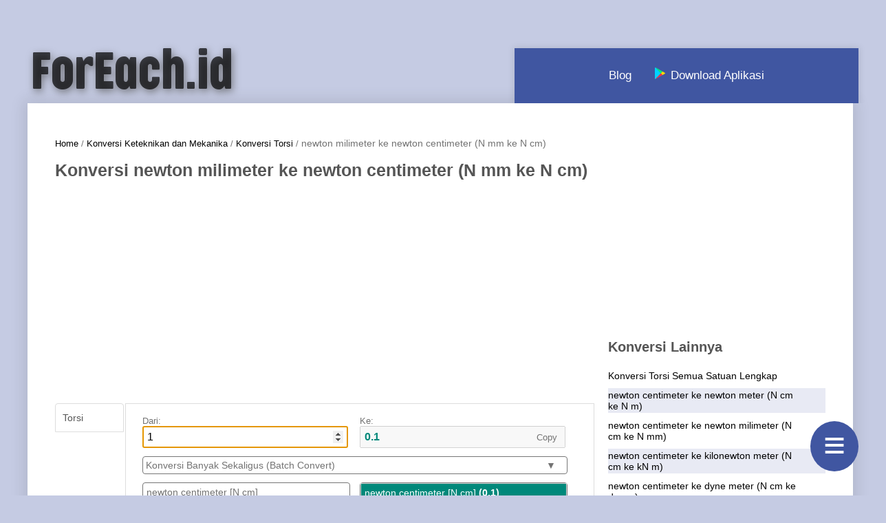

--- FILE ---
content_type: text/html
request_url: https://foreach.id/ID/mechanics/torque/newton_millimeter-to-newton_centimeter.html
body_size: 7407
content:

  <!DOCTYPE html>
  <html xmlns="http://www.w3.org/1999/xhtml" lang="id">
    <head>
      <!-- Google Tag Manager -->
      <script>
        (function (w, d, s, l, i) {
          w[l] = w[l] || [];
          w[l].push({ "gtm.start": new Date().getTime(), event: "gtm.js" });
          var f = d.getElementsByTagName(s)[0],
            j = d.createElement(s),
            dl = l != "dataLayer" ? "&l=" + l : "";
          j.async = true;
          j.src = "https://www.googletagmanager.com/gtm.js?id=" + i + dl;
          f.parentNode.insertBefore(j, f);
        })(window, document, "script", "dataLayer", "GTM-5SZTS33");
      </script>
      <!-- End Google Tag Manager -->
      <meta http-equiv="Content-Type" content="text/html; charset=utf-8" />
      <title>Konversi Newton Milimeter ke Newton Centimeter (N mm ke N cm) - Konversi Batch - ForEach.id</title>
      <meta name="keywords" content="newton milimeter ke newton centimeter, N mm ke N cm, cara konversi newton milimeter ke newton centimeter, 1 newton milimeter berapa newton centimeter" />
      <meta
        name="description"
        content="Konversi newton milimeter ke newton centimeter (N mm ke N cm) di ForEach.id secara online. Kamu dapat mempelajari bagaiamana caranya mengkonversi untuk besaran torsi, melihat tabel konversi, dan melakukan konversi secara instan dan konversi batch menggunakan tool yang disediakan."
      />
      <meta
        name="viewport"
        content="width=device-width, initial-scale=1, shrink-to-fit=no"
      />
      <link rel="shortcut icon" href="/assets/logo192.png" />
  
      <meta name="twitter:card" content="summary_large_image" />
      <meta name="robots" content="index,follow" />
      <meta 
        property="og:image"
        content="https://foreach.id/assets/og.png"
      />
      <meta property="og:type" content="website"  />
      <meta name="twitter:site" content="@foreach_id"  />
      <meta name="twitter:creator" content="@foreach_id"  />
      <meta 
        name="twitter:image"
        content="https://foreach.id/assets/og.png"
      />
      <link rel="image_src" href="/assets/og.png"  />
      <link rel="canonical" href="https://foreach.id/ID/mechanics/torque/newton_millimeter-to-newton_centimeter.html"  />
      <link rel="alternate" href="https://foreach.id/ID/mechanics/torque/newton_millimeter-to-newton_centimeter.html" hreflang="id" />
      <meta property="og:url" content="https://foreach.id/ID/mechanics/torque/newton_millimeter-to-newton_centimeter.html"  />
      <meta 
        name="twitter:title"
        content="Konversi Newton Milimeter ke Newton Centimeter (N mm ke N cm) - Konversi Batch - ForEach.id"
      />
      <meta 
        property="og:title"
        content="Konversi Newton Milimeter ke Newton Centimeter (N mm ke N cm) - Konversi Batch - ForEach.id"
      />
      <meta
      property="og:description"
      content="Konversi newton milimeter ke newton centimeter (N mm ke N cm) di ForEach.id secara online. Kamu dapat mempelajari bagaiamana caranya mengkonversi untuk besaran torsi, melihat tabel konversi, dan melakukan konversi secara instan dan konversi batch menggunakan tool yang disediakan."
      />
      <meta
      name="twitter:description"
      content="Konversi newton milimeter ke newton centimeter (N mm ke N cm) di ForEach.id secara online. Kamu dapat mempelajari bagaiamana caranya mengkonversi untuk besaran torsi, melihat tabel konversi, dan melakukan konversi secara instan dan konversi batch menggunakan tool yang disediakan."
      />
      <link rel="manifest" href="/manifest.json">
      <link rel="icon" type="image/png" href="/assets/logo192.png"/>
      <link href="/styles/0default.css" rel="preload" as="style" type="text/css" media="all"  /><link href="/styles/0default.css" rel="stylesheet"  type="text/css" media="all"  /><link href="/styles/1index.css" rel="preload" as="style" type="text/css" media="all"  /><link href="/styles/1index.css" rel="stylesheet"  type="text/css" media="all"  /><link href="/helper/1-1index.js" rel="preload" as="script"   crossorigin="anonymous" />
      
        <script type="application/ld+json">
        {"@context":"http://schema.org","@type":"HowTo","name":"Cara konversi newton milimeter ke newton centimeter (N mm ke N cm)","description":"Konversi unit merupakan hal yang mudah untuk dilakukan, jika kamu kesulitan kamu dapat menggunakan tool untuk konversi atau belajar dengan mengikuti langkah-langkah konversi dari newton milimeter ke newton centimeter (N mm ke N cm) berikut ini.","supply":[{"@type":"HowToSupply","name":"Pensil atau pulpen"},{"@type":"HowToSupply","name":"Kertas"},{"@type":"HowToSupply","name":"Sedikit konsentrasi"}],"tool":[{"@type":"HowToTool","name":"Kalkulator"}],"totalTime":"PT1M","step":[{"@type":"HowToStep","name":"Understand the Case","text":"Example: Convert 86 newton milimeter to newton centimeter (N mm to N cm). Then: 86 N mm = x N cm. Where x is the value in newton centimeter to find","url":"https://foreach.id/ID/mechanics/torque/newton_millimeter-to-newton_centimeter.html#step1"},{"@type":"HowToStep","name":"Multiplier Value","text":"1 newton milimeter is equivalent to 0.1 newton centimeter. Or: 1 N mm = 0.1 N cm","url":"https://foreach.id/ID/mechanics/torque/newton_millimeter-to-newton_centimeter.html#step2"},{"@type":"HowToStep","name":"Multiplying","text":"86 newton milimeter is equivalent to 86 times 0.1 newton centimeter. Or: 86 N mm = (86 x 0.1) N cm","url":"https://foreach.id/ID/mechanics/torque/newton_millimeter-to-newton_centimeter.html#step3"},{"@type":"HowToStep","name":"Get the Result","text":"Retrieved 86 newton milimeter is equivalent to 8.6 newton centimeter. Or: 86 N mm = 8.6 N cm","url":"https://foreach.id/ID/mechanics/torque/newton_millimeter-to-newton_centimeter.html#step4"}]}
        </script>
        
      
          <script type="application/ld+json">
          {"@context":"https://schema.org","@type":"FAQPage","mainEntity":[{"@type":"Question","name":"Berapa newton centimeter dalam 1 newton milimeter?","acceptedAnswer":{"@type":"Answer","text":"\n        <h1>0.1 newton centimeter</h1>\n        <p>Newton milimeter adalah suatu satuan dari besaran torsi. Newton milimeter disingkat atau disimbolkan dengan N mm. \n        Nilai dari 1 newton milimeter setara dengan 0.001 newton meter.\n        Dalam hubungannya dengan newton centimeter, <b>1 newton milimeter setara dengan 0.1 newton centimeter</b></p>.\n      "}},{"@type":"Question","name":"1 newton milimeter berapa newton centimeter?","acceptedAnswer":{"@type":"Answer","text":"\n        <h1>0.1 newton centimeter</h1>\n        <p>Newton milimeter adalah suatu satuan dari besaran torsi. Newton milimeter disingkat atau disimbolkan dengan N mm. \n        Nilai dari 1 newton milimeter setara dengan 0.001 newton meter.\n        Dalam hubungannya dengan newton centimeter, <b>1 newton milimeter setara dengan 0.1 newton centimeter</b></p>.\n      "}},{"@type":"Question","name":"1 N mm berapa N cm?","acceptedAnswer":{"@type":"Answer","text":"\n        <h1>0.1 N cm</h1>\n        <p>Newton milimeter adalah suatu satuan dari besaran torsi. Newton milimeter disingkat atau disimbolkan dengan N mm. \n        Nilai dari 1 newton milimeter setara dengan 0.001 newton meter.\n        Dalam hubungannya dengan newton centimeter, <b>1 N mm setara dengan 0.1 N cm</b></p>.\n      "}},{"@type":"Question","name":"Apa simbol atau singkatan dari newton milimeter?","acceptedAnswer":{"@type":"Answer","text":"\n        <h1>N mm</h1>\n        <p>Newton milimeter adalah suatu satuan dari besaran torsi. Newton milimeter disingkat atau disimbolkan dengan <b>N mm</b>. \n        Nilai dari 1 newton milimeter setara dengan 0.001 newton meter.\n        Dalam hubungannya dengan newton centimeter, 1 newton milimeter setara dengan 0.1 newton centimeter</p>.\n      "}},{"@type":"Question","name":"Apa simbol atau singkatan dari newton centimeter?","acceptedAnswer":{"@type":"Answer","text":"\n        <h1>N cm</h1>\n        <p>Newton centimeter adalah suatu satuan dari besaran torsi. Newton centimeter disingkat atau disimbolkan dengan <b>N cm</b>. \n        Nilai dari 1 newton centimeter setara dengan 0.01 newton meter.\n        Dalam hubungannya dengan newton milimeter, 1 newton centimeter setara dengan 10 newton milimeter.</p>.\n      "}},{"@type":"Question","name":"Apa itu newton milimeter?","acceptedAnswer":{"@type":"Answer","text":"\n        <p>Newton milimeter <b>adalah</b> suatu satuan dari besaran torsi. Newton milimeter disingkat atau disimbolkan dengan N mm. \n        Nilai dari 1 newton milimeter setara dengan 0.001 newton meter.\n        Dalam hubungannya dengan newton centimeter, 1 newton milimeter setara dengan 0.1 newton centimeter</p>.\n      "}},{"@type":"Question","name":"Apa itu newton centimeter?","acceptedAnswer":{"@type":"Answer","text":"\n        <p>Newton centimeter <b>adalah</b> suatu satuan dari besaran torsi. Newton centimeter disingkat atau disimbolkan dengan N cm. \n        Nilai dari 1 newton centimeter setara dengan 0.01 newton meter.\n        Dalam hubungannya dengan newton milimeter, 1 newton centimeter setara dengan 10 newton milimeter.</p>.\n      "}},{"@type":"Question","name":"newton milimeter satuan dari besaran apa?","acceptedAnswer":{"@type":"Answer","text":"\n        <h1>torsi</h1>\n        <p>Newton milimeter adalah suatu satuan dari besaran <b>torsi</b>. Newton milimeter disingkat atau disimbolkan dengan N mm. \n        Nilai dari 1 newton milimeter setara dengan 0.001 newton meter.\n        Dalam hubungannya dengan newton centimeter, 1 newton milimeter setara dengan 0.1 newton centimeter</p>.\n      "}}]}
          </script>
          
      <script type="application/ld+json">
    {
      "@context": "https://schema.org",
      "@type": "BreadcrumbList",
      "itemListElement": 
        [
          {
          "@type": "ListItem",
          "position": 1,
          "name": "Konversi Keteknikan dan Mekanika",
          "item": "https://foreach.id/ID/mechanics/index.html"
          },
          {
            "@type": "ListItem",
            "position": 2,
            "name": "Konversi Torsi",
            "item": "https://foreach.id/ID/mechanics/torque/index.html"
          },
          {
            "@type": "ListItem",
            "position": 3,
            "name": "Newton Milimeter ke Newton Centimeter (N mm ke N cm)",
            "item": "https://foreach.id/ID/mechanics/torque/newton_millimeter-to-newton_centimeter.html"
          }
        ]
      
    }
    </script>
      <script async src="https://pagead2.googlesyndication.com/pagead/js/adsbygoogle.js"></script>
    </head>
    <body>
      <!-- Google Tag Manager (noscript) -->
      <noscript
        ><iframe
          src="https://www.googletagmanager.com/ns.html?id=GTM-5SZTS33"
          height="0"
          width="0"
          style="display: none; visibility: hidden"
        ></iframe
      ></noscript>
      <!-- End Google Tag Manager (noscript) -->
      <div class="side-nav-menu-toggle">&#8801;</div>
      <div id="header" class="container">
          
<div id="logo">
<a href="/">
  <img src="/assets/logo.png" alt="ForEach.id" id="foreach-logo" />
</a>
</div>
<div id="menu">
<ul>
  
    <li><a href="/" accesskey="1" title="">Konversi Unit</a></li>
  
    <li><a href="/ID/download-batch.html" accesskey="1" title="">Batch Download</a></li>
  
    <li><a href="/blog/" accesskey="1" title="">Blog</a></li>
  
</ul>
</div>
 
      </div>
      <div id="wrapper" class="container">
        <div id="page">
          <div id="content">
            <div id="breadcrumbs"><a href="/">Home</a> / <a href="/ID/mechanics/index.html">Konversi Keteknikan dan Mekanika</a> / <a href="/ID/mechanics/torque/index.html">Konversi Torsi</a> / <span>newton milimeter ke newton centimeter
      (N mm ke N cm)
      </span></div>
            
<h1 class="title">Konversi newton milimeter ke newton centimeter (N mm ke N cm)</h1>
<div class="cont-728x90" style="display: flex; justify-content: center; min-height: 90px; margin: 12px auto 8px auto;" >
  
<div class="ad-cont">
  <ins class="adsbygoogle"
    style="display:block"
    data-ad-client="ca-pub-1187954818825626"
    data-ad-slot="9443618904"
    data-ad-format="auto"
    data-full-width-responsive="true"></ins>
  <script>
    window.addEventListener("DOMContentLoaded", function() {
      (adsbygoogle = window.adsbygoogle || []).push({});
    })
  </script>
</div>

</div>
<div class="container--tabs">
<section class="tab-section">
  <ul class="nav nav-tabs">
    
      <li class="active" id="torque-nav-tab" data-options='["newton_millimeter","newton_centimeter"]' data-lang="ID" data-active='["newton_millimeter","newton_centimeter"]'><a href="#tab-1">Torsi</a></li>
    
  </ul>
  <div class="tab-content">
    
        <div id="tab-1" class="tab-pane active">
          <span
            class="glyphicon glyphicon-leaf glyphicon--home--feature two columns text-center"
          ></span>
          <div>
            <div id="torque-container" class="container-input">
            
                
      <div class="container-input-left">
      <label for=torque-input>Dari:</label>
      <div>
        <input
          type="number"
          class="unit-input"
          id="torque-input"
        />
      </div>
      <div class="batch-convert-toggle">Konversi Banyak Sekaligus (Batch Convert) <span class="arrow-chev">&#x25BC;</span></div>
      <div class="batch-convert-input">
        <textarea
          rows="10"
          class="unit-inputs"
          id="torque-inputs"
        ></textarea>
        <button class="batch-convert-btn" id="torque-batch-convert-btn">
          &#8635;
        </button>
      </div>
      <div class="unit-options-wrapper">
        <ul class="unit-options torque-input-unit-options">
          
                <li id="input-newton_centimeter" data-label="newton centimeter" data-test=100 class="" data-additional='undefined' data-abr='N cm'>newton centimeter [N cm]</li>
              
                <li id="input-newton_millimeter" data-label="newton milimeter" data-test=1000 class="active" data-additional='undefined' data-abr='N mm'>newton milimeter [N mm]</li>
              
        </ul>
      </div>
    </div>
    <div class="container-input-right">
      <label for=torque-output>Ke:</label>
      <div class="fake-unit-output" title="Click to copy result" style="position: relative" >
        <input
          type="number"
          disabled
          class="unit-output"
          id="torque-output"
        />
        <div class="copy-result" style="position: absolute; top: 0; bottom: 0; right: 8%; display: flex; align-items: center;">
        Copy
        </div>
      </div>
      <div class="batch-convert-toggler">_</div>
      <div class="batch-convert-output">
        <div class="fake-unit-output" title="Click to copy result" style="position: relative" >
          <textarea
            rows="10"
            class="unit-outputs"
            id="torque-outputs"
            disabled
          ></textarea>
          <div class="copy-result" style="position: absolute; top: 0; bottom: 0; right: 8%; display: flex; align-items: center;">
            Copy
            </div>
        </div>
      </div>
      <div class="unit-options-wrapper">
        <ul class="unit-options torque-output-unit-options">
        
              <li id="output-newton_centimeter" data-label="newton centimeter" data-test=100 class="active" data-additional='undefined' data-abr='N cm'>newton centimeter [N cm]</li>
            
              <li id="output-newton_millimeter" data-label="newton milimeter" data-test=1000 class="" data-additional='undefined' data-abr='N mm'>newton milimeter [N mm]</li>
            
        </ul>
      </div>
    </div>
  
              
            </div>
            <div id="torque-result" class="result"></div>
          </div>
        </div>
    
  </div>
</section>
</div>

            
  <div id="article">
  <h2 style="margin-top: 20px"> Newton milimeter ke Newton centimeter (N mm ke N cm) </h2>
  <div class="desc-section">
  
       <div class="desc-1">
    <h3>Newton milimeter <span class="abr">(Simbol atau Singkatan:  N mm)</span></h3>
    <p>
      
          Newton milimeter adalah suatu satuan dari besaran torsi. Newton milimeter disingkat atau disimbolkan dengan N mm. 
          Nilai dari 1 newton milimeter setara dengan 0.001 newton meter.
          Dalam hubungannya dengan newton centimeter, 1 newton milimeter setara dengan 0.1 newton centimeter.
        
    </p>
    
    
    <h4>Hubungan dengan satuan lainnya</h4>
    <div class="cont-hmn">
    <div class="hmn"><div class="que"><a class="anc-que" href="/ID/mechanics/torque/newton_millimeter-to-newton_meter.html"><p>Berapa newton meter dalam 1 newton milimeter ?</p></a></div> <div class="answer"><p>1 newton milimeter sama dengan <b>0.001 newton meter</b></p></div></div><div class="hmn"><div class="que"><a class="anc-que" href="/ID/mechanics/torque/newton_millimeter-to-newton_centimeter.html"><p>Berapa newton centimeter dalam 1 newton milimeter ?</p></a></div> <div class="answer"><p>1 newton milimeter sama dengan <b>0.1 newton centimeter</b></p></div></div><div class="hmn"><div class="que"><a class="anc-que" href="/ID/mechanics/torque/newton_millimeter-to-kilonewton_meter.html"><p>Berapa kilonewton meter dalam 1 newton milimeter ?</p></a></div> <div class="answer"><p>1 newton milimeter sama dengan <b>0.000001 kilonewton meter</b></p></div></div><div class="hmn"><div class="que"><a class="anc-que" href="/ID/mechanics/torque/newton_millimeter-to-dyne_meter.html"><p>Berapa dyne meter dalam 1 newton milimeter ?</p></a></div> <div class="answer"><p>1 newton milimeter sama dengan <b>100 dyne meter</b></p></div></div><div class="hmn"><div class="que"><a class="anc-que" href="/ID/mechanics/torque/newton_millimeter-to-dyne_centimeter.html"><p>Berapa dyne centimeter dalam 1 newton milimeter ?</p></a></div> <div class="answer"><p>1 newton milimeter sama dengan <b>10,000 dyne centimeter</b></p></div></div><div class="hmn"><div class="que"><a class="anc-que" href="/ID/mechanics/torque/newton_millimeter-to-dyne_millimeter.html"><p>Berapa dyne milimeter dalam 1 newton milimeter ?</p></a></div> <div class="answer"><p>1 newton milimeter sama dengan <b>100,000 dyne milimeter</b></p></div></div><div class="hmn"><div class="que"><a class="anc-que" href="/ID/mechanics/torque/newton_millimeter-to-kilogram_force_meter.html"><p>Berapa kilogram-force meter dalam 1 newton milimeter ?</p></a></div> <div class="answer"><p>1 newton milimeter sama dengan <b>0.00010197 kilogram-force meter</b></p></div></div><div class="hmn"><div class="que"><a class="anc-que" href="/ID/mechanics/torque/newton_millimeter-to-kilogram_force_centimeter.html"><p>Berapa kilogram-force centimeter dalam 1 newton milimeter ?</p></a></div> <div class="answer"><p>1 newton milimeter sama dengan <b>0.010197 kilogram-force centimeter</b></p></div></div><div class="hmn"><div class="que"><a class="anc-que" href="/ID/mechanics/torque/newton_millimeter-to-kilogram_force_millimeter.html"><p>Berapa kilogram-force milimeter dalam 1 newton milimeter ?</p></a></div> <div class="answer"><p>1 newton milimeter sama dengan <b>0.10197 kilogram-force milimeter</b></p></div></div><div class="hmn"><div class="que"><a class="anc-que" href="/ID/mechanics/torque/newton_millimeter-to-gram_force_meter.html"><p>Berapa gram-force meter dalam 1 newton milimeter ?</p></a></div> <div class="answer"><p>1 newton milimeter sama dengan <b>0.10197 gram-force meter</b></p></div></div><div class="hmn"><div class="que"><a class="anc-que" href="/ID/mechanics/torque/newton_millimeter-to-gram_force_centimeter.html"><p>Berapa gram-force centimeter dalam 1 newton milimeter ?</p></a></div> <div class="answer"><p>1 newton milimeter sama dengan <b>10.197 gram-force centimeter</b></p></div></div><div class="hmn"><div class="que"><a class="anc-que" href="/ID/mechanics/torque/newton_millimeter-to-gram_force_millimeter.html"><p>Berapa gram-force milimeter dalam 1 newton milimeter ?</p></a></div> <div class="answer"><p>1 newton milimeter sama dengan <b>101.97 gram-force milimeter</b></p></div></div><div class="hmn"><div class="que"><a class="anc-que" href="/ID/mechanics/torque/newton_millimeter-to-ounce_force_foot.html"><p>Berapa ounce-force kaki dalam 1 newton milimeter ?</p></a></div> <div class="answer"><p>1 newton milimeter sama dengan <b>0.011801 ounce-force kaki</b></p></div></div><div class="hmn"><div class="que"><a class="anc-que" href="/ID/mechanics/torque/newton_millimeter-to-ounce_force_inch.html"><p>Berapa ounce-force inci dalam 1 newton milimeter ?</p></a></div> <div class="answer"><p>1 newton milimeter sama dengan <b>0.14161 ounce-force inci</b></p></div></div><div class="hmn"><div class="que"><a class="anc-que" href="/ID/mechanics/torque/newton_millimeter-to-pound_force_foot.html"><p>Berapa pound-force kaki dalam 1 newton milimeter ?</p></a></div> <div class="answer"><p>1 newton milimeter sama dengan <b>0.00073756 pound-force kaki</b></p></div></div><div class="hmn"><div class="que"><a class="anc-que" href="/ID/mechanics/torque/newton_millimeter-to-pound_force_inch.html"><p>Berapa pound-force inci dalam 1 newton milimeter ?</p></a></div> <div class="answer"><p>1 newton milimeter sama dengan <b>0.0088507 pound-force inci</b></p></div></div>
    </div>
    </div>
    
  
<div class="ad-cont">
  <ins class="adsbygoogle"
    style="display:block"
    data-ad-client="ca-pub-1187954818825626"
    data-ad-slot="9443618904"
    data-ad-format="auto"
    data-full-width-responsive="true"></ins>
  <script>
    window.addEventListener("DOMContentLoaded", function() {
      (adsbygoogle = window.adsbygoogle || []).push({});
    })
  </script>
</div>

  
      <div class="desc-2">
    <h3>Newton centimeter <span class="abr">(Simbol atau Singkatan:  N cm)</span></h3>
    <div style="display: flex;" class="abr">
    </div>
    <p>
    
        Newton centimeter adalah suatu satuan dari besaran torsi. Newton centimeter disingkat atau disimbolkan dengan N cm. 
        Nilai dari 1 newton centimeter setara dengan 0.01 newton meter.
        Dalam hubungannya dengan newton milimeter, 1 newton centimeter setara dengan 10 newton milimeter.
      
  </p>
    

    
  
    <h4>Hubungan dengan satuan lainnya</h4>
    <div class="cont-hmn">
    <div class="hmn"><div class="que"><a class="anc-que" href="/ID/mechanics/torque/newton_centimeter-to-newton_meter.html"><p>Berapa newton meter dalam 1 newton centimeter ?</p></a></div> <div class="answer"><p>1 newton centimeter sama dengan <b>0.01 newton meter</b></p></div></div><div class="hmn"><div class="que"><a class="anc-que" href="/ID/mechanics/torque/newton_centimeter-to-newton_millimeter.html"><p>Berapa newton milimeter dalam 1 newton centimeter ?</p></a></div> <div class="answer"><p>1 newton centimeter sama dengan <b>10 newton milimeter</b></p></div></div><div class="hmn"><div class="que"><a class="anc-que" href="/ID/mechanics/torque/newton_centimeter-to-kilonewton_meter.html"><p>Berapa kilonewton meter dalam 1 newton centimeter ?</p></a></div> <div class="answer"><p>1 newton centimeter sama dengan <b>0.00001 kilonewton meter</b></p></div></div><div class="hmn"><div class="que"><a class="anc-que" href="/ID/mechanics/torque/newton_centimeter-to-dyne_meter.html"><p>Berapa dyne meter dalam 1 newton centimeter ?</p></a></div> <div class="answer"><p>1 newton centimeter sama dengan <b>1,000 dyne meter</b></p></div></div><div class="hmn"><div class="que"><a class="anc-que" href="/ID/mechanics/torque/newton_centimeter-to-dyne_centimeter.html"><p>Berapa dyne centimeter dalam 1 newton centimeter ?</p></a></div> <div class="answer"><p>1 newton centimeter sama dengan <b>100,000 dyne centimeter</b></p></div></div><div class="hmn"><div class="que"><a class="anc-que" href="/ID/mechanics/torque/newton_centimeter-to-dyne_millimeter.html"><p>Berapa dyne milimeter dalam 1 newton centimeter ?</p></a></div> <div class="answer"><p>1 newton centimeter sama dengan <b>1,000,000 dyne milimeter</b></p></div></div><div class="hmn"><div class="que"><a class="anc-que" href="/ID/mechanics/torque/newton_centimeter-to-kilogram_force_meter.html"><p>Berapa kilogram-force meter dalam 1 newton centimeter ?</p></a></div> <div class="answer"><p>1 newton centimeter sama dengan <b>0.0010197 kilogram-force meter</b></p></div></div><div class="hmn"><div class="que"><a class="anc-que" href="/ID/mechanics/torque/newton_centimeter-to-kilogram_force_centimeter.html"><p>Berapa kilogram-force centimeter dalam 1 newton centimeter ?</p></a></div> <div class="answer"><p>1 newton centimeter sama dengan <b>0.10197 kilogram-force centimeter</b></p></div></div><div class="hmn"><div class="que"><a class="anc-que" href="/ID/mechanics/torque/newton_centimeter-to-kilogram_force_millimeter.html"><p>Berapa kilogram-force milimeter dalam 1 newton centimeter ?</p></a></div> <div class="answer"><p>1 newton centimeter sama dengan <b>1.0197 kilogram-force milimeter</b></p></div></div><div class="hmn"><div class="que"><a class="anc-que" href="/ID/mechanics/torque/newton_centimeter-to-gram_force_meter.html"><p>Berapa gram-force meter dalam 1 newton centimeter ?</p></a></div> <div class="answer"><p>1 newton centimeter sama dengan <b>1.0197 gram-force meter</b></p></div></div><div class="hmn"><div class="que"><a class="anc-que" href="/ID/mechanics/torque/newton_centimeter-to-gram_force_centimeter.html"><p>Berapa gram-force centimeter dalam 1 newton centimeter ?</p></a></div> <div class="answer"><p>1 newton centimeter sama dengan <b>101.97 gram-force centimeter</b></p></div></div><div class="hmn"><div class="que"><a class="anc-que" href="/ID/mechanics/torque/newton_centimeter-to-gram_force_millimeter.html"><p>Berapa gram-force milimeter dalam 1 newton centimeter ?</p></a></div> <div class="answer"><p>1 newton centimeter sama dengan <b>1,019.7 gram-force milimeter</b></p></div></div><div class="hmn"><div class="que"><a class="anc-que" href="/ID/mechanics/torque/newton_centimeter-to-ounce_force_foot.html"><p>Berapa ounce-force kaki dalam 1 newton centimeter ?</p></a></div> <div class="answer"><p>1 newton centimeter sama dengan <b>0.11801 ounce-force kaki</b></p></div></div><div class="hmn"><div class="que"><a class="anc-que" href="/ID/mechanics/torque/newton_centimeter-to-ounce_force_inch.html"><p>Berapa ounce-force inci dalam 1 newton centimeter ?</p></a></div> <div class="answer"><p>1 newton centimeter sama dengan <b>1.4161 ounce-force inci</b></p></div></div><div class="hmn"><div class="que"><a class="anc-que" href="/ID/mechanics/torque/newton_centimeter-to-pound_force_foot.html"><p>Berapa pound-force kaki dalam 1 newton centimeter ?</p></a></div> <div class="answer"><p>1 newton centimeter sama dengan <b>0.0073756 pound-force kaki</b></p></div></div><div class="hmn"><div class="que"><a class="anc-que" href="/ID/mechanics/torque/newton_centimeter-to-pound_force_inch.html"><p>Berapa pound-force inci dalam 1 newton centimeter ?</p></a></div> <div class="answer"><p>1 newton centimeter sama dengan <b>0.088507 pound-force inci</b></p></div></div>
    </div>
    </div>
    
  </div>
  
<div class="ad-cont">
  <ins class="adsbygoogle"
    style="display:block"
    data-ad-client="ca-pub-1187954818825626"
    data-ad-slot="9443618904"
    data-ad-format="auto"
    data-full-width-responsive="true"></ins>
  <script>
    window.addEventListener("DOMContentLoaded", function() {
      (adsbygoogle = window.adsbygoogle || []).push({});
    })
  </script>
</div>

  <div class="how-section">
  <h3>
  Cara Konversi Newton milimeter ke Newton centimeter (N mm ke N cm):
  </h3>
  <div class="table-ssec">
  <div class="table-1">
  <h4>Tabel Konversi Newton milimeter ke Newton centimeter (N mm ke N cm)</h4>
  <table style="margin-bottom: 20px">
    <tr>
      <th>newton milimeter (N mm)</th>
      <th>newton centimeter (N cm)</th>
    </tr>
    
          <tr>
            <td>0.01 N mm</td>
            <td><b>0.001 N cm</b></td>
          </tr>
      
          <tr>
            <td>0.1 N mm</td>
            <td><b>0.01 N cm</b></td>
          </tr>
      
          <tr>
            <td>1 N mm</td>
            <td><b>0.1 N cm</b></td>
          </tr>
      
          <tr>
            <td>2 N mm</td>
            <td><b>0.2 N cm</b></td>
          </tr>
      
          <tr>
            <td>3 N mm</td>
            <td><b>0.3 N cm</b></td>
          </tr>
      
          <tr>
            <td>4 N mm</td>
            <td><b>0.4 N cm</b></td>
          </tr>
      
          <tr>
            <td>5 N mm</td>
            <td><b>0.5 N cm</b></td>
          </tr>
      
          <tr>
            <td>6 N mm</td>
            <td><b>0.6 N cm</b></td>
          </tr>
      
          <tr>
            <td>7 N mm</td>
            <td><b>0.7 N cm</b></td>
          </tr>
      
          <tr>
            <td>8 N mm</td>
            <td><b>0.8 N cm</b></td>
          </tr>
      
          <tr>
            <td>9 N mm</td>
            <td><b>0.9 N cm</b></td>
          </tr>
      
          <tr>
            <td>10 N mm</td>
            <td><b>1 N cm</b></td>
          </tr>
      
          <tr>
            <td>20 N mm</td>
            <td><b>2 N cm</b></td>
          </tr>
      
          <tr>
            <td>25 N mm</td>
            <td><b>2.5 N cm</b></td>
          </tr>
      
          <tr>
            <td>50 N mm</td>
            <td><b>5 N cm</b></td>
          </tr>
      
          <tr>
            <td>75 N mm</td>
            <td><b>7.5 N cm</b></td>
          </tr>
      
          <tr>
            <td>100 N mm</td>
            <td><b>10 N cm</b></td>
          </tr>
      
          <tr>
            <td>250 N mm</td>
            <td><b>25 N cm</b></td>
          </tr>
      
          <tr>
            <td>500 N mm</td>
            <td><b>50 N cm</b></td>
          </tr>
      
          <tr>
            <td>750 N mm</td>
            <td><b>75 N cm</b></td>
          </tr>
      
          <tr>
            <td>1,000 N mm</td>
            <td><b>100 N cm</b></td>
          </tr>
      
          <tr>
            <td>100,000 N mm</td>
            <td><b>10,000 N cm</b></td>
          </tr>
      
          <tr>
            <td>1,000,000,000 N mm</td>
            <td><b>100,000,000 N cm</b></td>
          </tr>
      
          <tr>
            <td>1,000,000,000,000 N mm</td>
            <td><b>100,000,000,000 N cm</b></td>
          </tr>
      
  </table>
  </div>
  <div class="table-2">
  <h4>Tabel Konversi Newton centimeter ke Newton milimeter (N cm ke N mm)</h4>
  <table style="margin-bottom: 20px">
    <tr>
      <th>newton centimeter (N cm)</th>
      <th>newton milimeter (N mm)</th>
    </tr>
    
          <tr>
            <td>0.01 N cm</td>
            <td><b>0.1 N mm</b></td>
          </tr>
      
          <tr>
            <td>0.1 N cm</td>
            <td><b>1 N mm</b></td>
          </tr>
      
          <tr>
            <td>1 N cm</td>
            <td><b>10 N mm</b></td>
          </tr>
      
          <tr>
            <td>2 N cm</td>
            <td><b>20 N mm</b></td>
          </tr>
      
          <tr>
            <td>3 N cm</td>
            <td><b>30 N mm</b></td>
          </tr>
      
          <tr>
            <td>4 N cm</td>
            <td><b>40 N mm</b></td>
          </tr>
      
          <tr>
            <td>5 N cm</td>
            <td><b>50 N mm</b></td>
          </tr>
      
          <tr>
            <td>6 N cm</td>
            <td><b>60 N mm</b></td>
          </tr>
      
          <tr>
            <td>7 N cm</td>
            <td><b>70 N mm</b></td>
          </tr>
      
          <tr>
            <td>8 N cm</td>
            <td><b>80 N mm</b></td>
          </tr>
      
          <tr>
            <td>9 N cm</td>
            <td><b>90 N mm</b></td>
          </tr>
      
          <tr>
            <td>10 N cm</td>
            <td><b>100 N mm</b></td>
          </tr>
      
          <tr>
            <td>20 N cm</td>
            <td><b>200 N mm</b></td>
          </tr>
      
          <tr>
            <td>25 N cm</td>
            <td><b>250 N mm</b></td>
          </tr>
      
          <tr>
            <td>50 N cm</td>
            <td><b>500 N mm</b></td>
          </tr>
      
          <tr>
            <td>75 N cm</td>
            <td><b>750 N mm</b></td>
          </tr>
      
          <tr>
            <td>100 N cm</td>
            <td><b>1,000 N mm</b></td>
          </tr>
      
          <tr>
            <td>250 N cm</td>
            <td><b>2,500 N mm</b></td>
          </tr>
      
          <tr>
            <td>500 N cm</td>
            <td><b>5,000 N mm</b></td>
          </tr>
      
          <tr>
            <td>750 N cm</td>
            <td><b>7,500 N mm</b></td>
          </tr>
      
          <tr>
            <td>1,000 N cm</td>
            <td><b>10,000 N mm</b></td>
          </tr>
      
          <tr>
            <td>100,000 N cm</td>
            <td><b>1,000,000 N mm</b></td>
          </tr>
      
          <tr>
            <td>1,000,000,000 N cm</td>
            <td><b>10,000,000,000 N mm</b></td>
          </tr>
      
          <tr>
            <td>1,000,000,000,000 N cm</td>
            <td><b>10,000,000,000,000 N mm</b></td>
          </tr>
      
  </table>
  </div>
  </div>
  
<div class="ad-cont">
  <ins class="adsbygoogle"
    style="display:block"
    data-ad-client="ca-pub-1187954818825626"
    data-ad-slot="9443618904"
    data-ad-format="auto"
    data-full-width-responsive="true"></ins>
  <script>
    window.addEventListener("DOMContentLoaded", function() {
      (adsbygoogle = window.adsbygoogle || []).push({});
    })
  </script>
</div>

  <h4>Langkah-langkah Konversi Newton milimeter ke Newton centimeter (N mm ke N cm)</h4>
  
      
          <ol id="steps">
            <li class="step" id="step1">Contoh Soal: Konversi 86 newton milimeter ke newton centimeter (86 N mm ke N cm). 
            
            <li class="step" id="step2">1 newton milimeter setara dengan 0.1 newton centimeter (1 N mm setara dengan 0.1 N cm). 
            
            </li>
            <li class="step" id="step3">86 newton milimeter (N mm) setara dengan 86 dikalikan dengan 0.1 newton centimeter (N cm). 
            
            </li>
            <li class="step" id="step4">Diperoleh 86 newton milimeter setara dengan 8.6 newton centimeter (86 N mm setara dengan 8.6 N cm). 
            
            </li>
          </ol>
        
    
  </div>
  </div>
  
<div class="ad-cont">
  <ins class="adsbygoogle"
    style="display:block"
    data-ad-client="ca-pub-1187954818825626"
    data-ad-slot="9443618904"
    data-ad-format="auto"
    data-full-width-responsive="true"></ins>
  <script>
    window.addEventListener("DOMContentLoaded", function() {
      (adsbygoogle = window.adsbygoogle || []).push({});
    })
  </script>
</div>

  
          </div>
          <div id="sidebar">
            
<div class="ad-cont">
  <ins class="adsbygoogle"
    style="display:block"
    data-ad-client="ca-pub-1187954818825626"
    data-ad-slot="6872905276"
    data-ad-format="auto"
    data-full-width-responsive="true"></ins>
  <script>
    window.addEventListener("DOMContentLoaded", function() {
      (adsbygoogle = window.adsbygoogle || []).push({});
    })
  </script>
</div>

              
  <h2>Konversi Lainnya </h2>
  <ul>
  
    <li>
      <a href="/ID/mechanics/torque/index.html">Konversi Torsi Semua Satuan Lengkap</a>
    </li>
    
    <li>
      <a href="/ID/mechanics/torque/newton_centimeter-to-newton_meter.html">newton centimeter ke newton meter (N cm ke N m)</a>
    </li>
    
    <li>
      <a href="/ID/mechanics/torque/newton_centimeter-to-newton_millimeter.html">newton centimeter ke newton milimeter (N cm ke N mm)</a>
    </li>
    
    <li>
      <a href="/ID/mechanics/torque/newton_centimeter-to-kilonewton_meter.html">newton centimeter ke kilonewton meter (N cm ke kN m)</a>
    </li>
    
    <li>
      <a href="/ID/mechanics/torque/newton_centimeter-to-dyne_meter.html">newton centimeter ke dyne meter (N cm ke dyn m)</a>
    </li>
    
    <li>
      <a href="/ID/mechanics/torque/newton_centimeter-to-dyne_centimeter.html">newton centimeter ke dyne centimeter (N cm ke dyn cm)</a>
    </li>
    
    <li>
      <a href="/ID/mechanics/torque/newton_centimeter-to-dyne_millimeter.html">newton centimeter ke dyne milimeter (N cm ke dyn mm)</a>
    </li>
    
    <li>
      <a href="/ID/mechanics/torque/newton_centimeter-to-kilogram_force_meter.html">newton centimeter ke kilogram-force meter (N cm ke kgf m)</a>
    </li>
    
    <li>
      <a href="/ID/mechanics/torque/newton_centimeter-to-kilogram_force_centimeter.html">newton centimeter ke kilogram-force centimeter (N cm ke kgf cm)</a>
    </li>
    
    <li>
      <a href="/ID/mechanics/torque/newton_centimeter-to-kilogram_force_millimeter.html">newton centimeter ke kilogram-force milimeter (N cm ke kgf mm)</a>
    </li>
    
    <li>
      <a href="/ID/mechanics/torque/newton_centimeter-to-gram_force_meter.html">newton centimeter ke gram-force meter (N cm ke gf m)</a>
    </li>
    
    <li>
      <a href="/ID/mechanics/torque/newton_centimeter-to-gram_force_centimeter.html">newton centimeter ke gram-force centimeter (N cm ke gf cm)</a>
    </li>
    
    <li>
      <a href="/ID/mechanics/torque/newton_centimeter-to-gram_force_millimeter.html">newton centimeter ke gram-force milimeter (N cm ke gf mm)</a>
    </li>
    
    <li>
      <a href="/ID/mechanics/torque/newton_centimeter-to-ounce_force_foot.html">newton centimeter ke ounce-force kaki (N cm ke ozf ft)</a>
    </li>
    
    <li>
      <a href="/ID/mechanics/torque/newton_centimeter-to-ounce_force_inch.html">newton centimeter ke ounce-force inci (N cm ke ozf in)</a>
    </li>
    
    <li>
      <a href="/ID/mechanics/torque/newton_centimeter-to-pound_force_foot.html">newton centimeter ke pound-force kaki (N cm ke lbf ft)</a>
    </li>
    
    <li>
      <a href="/ID/mechanics/torque/newton_centimeter-to-pound_force_inch.html">newton centimeter ke pound-force inci (N cm ke lbf in)</a>
    </li>
    
    <li>
      <a href="/ID/mechanics/torque/newton_millimeter-to-newton_meter.html">newton milimeter ke newton meter (N mm ke N m)</a>
    </li>
    
    <li>
      <a href="/ID/mechanics/torque/newton_millimeter-to-newton_centimeter.html">newton milimeter ke newton centimeter (N mm ke N cm)</a>
    </li>
    
    <li>
      <a href="/ID/mechanics/torque/newton_millimeter-to-kilonewton_meter.html">newton milimeter ke kilonewton meter (N mm ke kN m)</a>
    </li>
    
    <li>
      <a href="/ID/mechanics/torque/newton_millimeter-to-dyne_meter.html">newton milimeter ke dyne meter (N mm ke dyn m)</a>
    </li>
    
    <li>
      <a href="/ID/mechanics/torque/newton_millimeter-to-dyne_centimeter.html">newton milimeter ke dyne centimeter (N mm ke dyn cm)</a>
    </li>
    
    <li>
      <a href="/ID/mechanics/torque/newton_millimeter-to-dyne_millimeter.html">newton milimeter ke dyne milimeter (N mm ke dyn mm)</a>
    </li>
    
    <li>
      <a href="/ID/mechanics/torque/newton_millimeter-to-kilogram_force_meter.html">newton milimeter ke kilogram-force meter (N mm ke kgf m)</a>
    </li>
    
    <li>
      <a href="/ID/mechanics/torque/newton_millimeter-to-kilogram_force_centimeter.html">newton milimeter ke kilogram-force centimeter (N mm ke kgf cm)</a>
    </li>
    
    <li>
      <a href="/ID/mechanics/torque/newton_millimeter-to-kilogram_force_millimeter.html">newton milimeter ke kilogram-force milimeter (N mm ke kgf mm)</a>
    </li>
    
    <li>
      <a href="/ID/mechanics/torque/newton_millimeter-to-gram_force_meter.html">newton milimeter ke gram-force meter (N mm ke gf m)</a>
    </li>
    
    <li>
      <a href="/ID/mechanics/torque/newton_millimeter-to-gram_force_centimeter.html">newton milimeter ke gram-force centimeter (N mm ke gf cm)</a>
    </li>
    
    <li>
      <a href="/ID/mechanics/torque/newton_millimeter-to-gram_force_millimeter.html">newton milimeter ke gram-force milimeter (N mm ke gf mm)</a>
    </li>
    
    <li>
      <a href="/ID/mechanics/torque/newton_millimeter-to-ounce_force_foot.html">newton milimeter ke ounce-force kaki (N mm ke ozf ft)</a>
    </li>
    
    <li>
      <a href="/ID/mechanics/torque/newton_millimeter-to-ounce_force_inch.html">newton milimeter ke ounce-force inci (N mm ke ozf in)</a>
    </li>
    
    <li>
      <a href="/ID/mechanics/torque/newton_millimeter-to-pound_force_foot.html">newton milimeter ke pound-force kaki (N mm ke lbf ft)</a>
    </li>
    
    <li>
      <a href="/ID/mechanics/torque/newton_millimeter-to-pound_force_inch.html">newton milimeter ke pound-force inci (N mm ke lbf in)</a>
    </li>
    
    </ul>

          </div>
        </div>
      </div>
      <div id="footer">
        <p>
    <a href="/ID/mechanics/torque/newton_millimeter-to-newton_centimeter.html">Bahasa</a> | <a href="/EN/mechanics/torque/newton_millimeter-to-newton_centimeter.html">English</a>
    <p>
      &copy; <a href="/">ForEach.id</a>. All rights reserved.
    </p>

      </div>
      <script src="/helper/big.js" ></script><script src="/js/1index.js" type="module"></script>
      <div class="side-nav-menu">
       
<div style="display: flex; justify-content: space-between; align-items: center; padding: 18px 0">
  <div class="close-side-nav-menu">
    &#x25B8;&#x25B8;
  </div>
  <div>
    <a href="/">
      <img src="/assets/logo.png" alt="ForEach.id" id="foreach-logo-sb" />
    </a>
  </div>
</div>
<ul class="ul-side-nav-menu">
 <li>
        <h3><a href="/ID/common/index.html">Konversi Satuan dan Besaran Pengukuran Umum</a><span id="common-sb" class="dropdown-chev" style="color: #fff; float: right; cursor: pointer;">&#x25BC;</span></h3>
        <ul id="common-sb-l" style="display: none;">
          
              <li>
                <h4><a href="/ID/common/length/index.html">Panjang</a></h4>
              </li>
            
              <li>
                <h4><a href="/ID/common/mass/index.html">Berat</a></h4>
              </li>
            
              <li>
                <h4><a href="/ID/common/area/index.html">Luas</a></h4>
              </li>
            
              <li>
                <h4><a href="/ID/common/volume/index.html">Volum</a></h4>
              </li>
            
              <li>
                <h4><a href="/ID/common/time/index.html">Waktu</a></h4>
              </li>
            
              <li>
                <h4><a href="/ID/common/temp/index.html">Suhu</a></h4>
              </li>
            
              <li>
                <h4><a href="/ID/common/current/index.html">Kuat Arus Listrik</a></h4>
              </li>
            
              <li>
                <h4><a href="/ID/common/luminous/index.html">Intensitas Cahaya</a></h4>
              </li>
            
              <li>
                <h4><a href="/ID/common/press/index.html">Tekanan</a></h4>
              </li>
            
              <li>
                <h4><a href="/ID/common/energy/index.html">Energi</a></h4>
              </li>
            
              <li>
                <h4><a href="/ID/common/power/index.html">Daya</a></h4>
              </li>
            
              <li>
                <h4><a href="/ID/common/force/index.html">Gaya</a></h4>
              </li>
            
              <li>
                <h4><a href="/ID/common/speed/index.html">Kecepatan</a></h4>
              </li>
            
              <li>
                <h4><a href="/ID/common/angle/index.html">Sudut</a></h4>
              </li>
            
              <li>
                <h4><a href="/ID/common/mol/index.html">Jumlah Satuan Zat</a></h4>
              </li>
            
              <li>
                <h4><a href="/ID/common/datastorage/index.html">Satuan Teknologi Informasi Dan Penyimpanan Data</a></h4>
              </li>
            
              <li>
                <h4><a href="/ID/common/datatransmission/index.html">Kecepatan Transmisi Data</a></h4>
              </li>
            
              <li>
                <h4><a href="/ID/common/siprefix/index.html">Awalan Si Atau Metrik</a></h4>
              </li>
            
        </ul>
     </li><li>
        <h3><a href="/ID/magnetism/index.html">Konversi Satuan dan Besaran Magnetisme</a><span id="magnetism-sb" class="dropdown-chev" style="color: #fff; float: right; cursor: pointer;">&#x25BC;</span></h3>
        <ul id="magnetism-sb-l" style="display: none;">
          
              <li>
                <h4><a href="/ID/magnetism/magneticfieldstrength/index.html">Kekuatan Medan Magnet</a></h4>
              </li>
            
              <li>
                <h4><a href="/ID/magnetism/magnetomotive/index.html">Gaya Magnetomotif</a></h4>
              </li>
            
              <li>
                <h4><a href="/ID/magnetism/magneticflux/index.html">Flux Magnetik</a></h4>
              </li>
            
              <li>
                <h4><a href="/ID/magnetism/fluxdensity/index.html">Densitas Flux Magnetik</a></h4>
              </li>
            
        </ul>
     </li><li>
        <h3><a href="/ID/mechanics/index.html">Konversi Satuan dan Besaran Keteknikan dan Mekanika</a><span id="mechanics-sb" class="dropdown-chev" style="color: #fff; float: right; cursor: pointer;">&#x25BC;</span></h3>
        <ul id="mechanics-sb-l" style="display: none;">
          
              <li>
                <h4><a href="/ID/mechanics/acceleration/index.html">Percepatan Dan Akselerasi</a></h4>
              </li>
            
              <li>
                <h4><a href="/ID/mechanics/density/index.html">Densitas Dan Massa Jenis</a></h4>
              </li>
            
              <li>
                <h4><a href="/ID/mechanics/angularvelocity/index.html">Kecepatan Sudut Atau Angular</a></h4>
              </li>
            
              <li>
                <h4><a href="/ID/mechanics/angularacceleration/index.html">Percepatan Sudut Atau Angular</a></h4>
              </li>
            
              <li>
                <h4><a href="/ID/mechanics/specificvolume/index.html">Volum Spesifik</a></h4>
              </li>
            
              <li>
                <h4><a href="/ID/mechanics/momentinertia/index.html">Momen Inersia</a></h4>
              </li>
            
              <li>
                <h4><a href="/ID/mechanics/torque/index.html">Torsi</a></h4>
              </li>
            
              <li>
                <h4><a href="/ID/mechanics/momentforce/index.html">Momen Gaya</a></h4>
              </li>
            
        </ul>
     </li><li>
        <h3><a href="/ID/electric/index.html">Konversi Satuan dan Besaran Kelistrikan</a><span id="electric-sb" class="dropdown-chev" style="color: #fff; float: right; cursor: pointer;">&#x25BC;</span></h3>
        <ul id="electric-sb-l" style="display: none;">
          
              <li>
                <h4><a href="/ID/electric/charge/index.html">Muatan Listrik</a></h4>
              </li>
            
              <li>
                <h4><a href="/ID/electric/voltage/index.html">Beda Potensial (voltase)</a></h4>
              </li>
            
              <li>
                <h4><a href="/ID/electric/conductance/index.html">Konduktansi Listrik</a></h4>
              </li>
            
              <li>
                <h4><a href="/ID/electric/resistance/index.html">Resistansi Listrik</a></h4>
              </li>
            
              <li>
                <h4><a href="/ID/electric/inductance/index.html">Induktansi</a></h4>
              </li>
            
              <li>
                <h4><a href="/ID/electric/linearchargedensity/index.html">Densitas Muatan Linear</a></h4>
              </li>
            
              <li>
                <h4><a href="/ID/electric/surfacechargedensity/index.html">Densitas Muatan Permukaan</a></h4>
              </li>
            
              <li>
                <h4><a href="/ID/electric/volumechargedensity/index.html">Densitas Muatan Volum</a></h4>
              </li>
            
              <li>
                <h4><a href="/ID/electric/electricfieldstrength/index.html">Kekuatan Medan Listrik</a></h4>
              </li>
            
              <li>
                <h4><a href="/ID/electric/linearcurrentdensity/index.html">Densitas Kuat Arus Linear</a></h4>
              </li>
            
              <li>
                <h4><a href="/ID/electric/surfacecurrentdensity/index.html">Densitas Kuat Arus Permukaan</a></h4>
              </li>
            
              <li>
                <h4><a href="/ID/electric/resistivity/index.html">Resistivitas Listrik</a></h4>
              </li>
            
              <li>
                <h4><a href="/ID/electric/conductivity/index.html">Konduktifitas Listrik</a></h4>
              </li>
            
              <li>
                <h4><a href="/ID/electric/capacitance/index.html">Kapasitansi</a></h4>
              </li>
            
        </ul>
     </li><li>
        <h3><a href="/ID/light/index.html">Konversi Satuan dan Besaran Cahaya dan Fotometri</a><span id="light-sb" class="dropdown-chev" style="color: #fff; float: right; cursor: pointer;">&#x25BC;</span></h3>
        <ul id="light-sb-l" style="display: none;">
          
              <li>
                <h4><a href="/ID/light/luminance/index.html">Pencahayaan (luminance)</a></h4>
              </li>
            
              <li>
                <h4><a href="/ID/light/illuminance/index.html">Iluminasi</a></h4>
              </li>
            
              <li>
                <h4><a href="/ID/light/imageres/index.html">Resolusi Gambar Digital</a></h4>
              </li>
            
              <li>
                <h4><a href="/ID/light/frequency/index.html">Frekuensi Dan Panjang Gelombang</a></h4>
              </li>
            
        </ul>
     </li><li>
        <h3><a href="/ID/heat/index.html">Konversi Satuan dan Besaran Panas dan Termodinamika</a><span id="heat-sb" class="dropdown-chev" style="color: #fff; float: right; cursor: pointer;">&#x25BC;</span></h3>
        <ul id="heat-sb-l" style="display: none;">
          
              <li>
                <h4><a href="/ID/heat/fueleffmass/index.html">Efisiensi Bahan Bakar Per Massa</a></h4>
              </li>
            
              <li>
                <h4><a href="/ID/heat/fueleffvol/index.html">Efisiensi Bahan Bakar Per Volum</a></h4>
              </li>
            
              <li>
                <h4><a href="/ID/heat/transferheatcoeff/index.html">Koefisien Transfer Panas</a></h4>
              </li>
            
              <li>
                <h4><a href="/ID/heat/heatcapacity/index.html">Kapasitas Panas Spesifik</a></h4>
              </li>
            
              <li>
                <h4><a href="/ID/heat/tempint/index.html">Interval Temperatur</a></h4>
              </li>
            
              <li>
                <h4><a href="/ID/heat/expansion/index.html">Koefisien Ekspansi Termal</a></h4>
              </li>
            
              <li>
                <h4><a href="/ID/heat/thermalresistance/index.html">Resistensi Termal</a></h4>
              </li>
            
              <li>
                <h4><a href="/ID/heat/thermalconductivity/index.html">Konduktifitas Termal</a></h4>
              </li>
            
              <li>
                <h4><a href="/ID/heat/heatfluxdensity/index.html">Densitas Flux Panas</a></h4>
              </li>
            
              <li>
                <h4><a href="/ID/heat/heatdensity/index.html">Densitas Panas</a></h4>
              </li>
            
        </ul>
     </li><li>
        <h3><a href="/ID/fluids/index.html">Konversi Satuan dan Besaran Fluida dan Hidrolika</a><span id="fluids-sb" class="dropdown-chev" style="color: #fff; float: right; cursor: pointer;">&#x25BC;</span></h3>
        <ul id="fluids-sb-l" style="display: none;">
          
              <li>
                <h4><a href="/ID/fluids/flowratevol/index.html">Kecepatan Aliran Volumetrik</a></h4>
              </li>
            
              <li>
                <h4><a href="/ID/fluids/flowratemass/index.html">Kecepatan Aliran Massa</a></h4>
              </li>
            
              <li>
                <h4><a href="/ID/fluids/flowratemolar/index.html">Kecepatan Aliran Molar</a></h4>
              </li>
            
              <li>
                <h4><a href="/ID/fluids/molarconcentration/index.html">Konsentrasi Molar</a></h4>
              </li>
            
              <li>
                <h4><a href="/ID/fluids/massconcentration/index.html">Konsentrasi Massa Dalam Larutan</a></h4>
              </li>
            
              <li>
                <h4><a href="/ID/fluids/viscositydynamic/index.html">Viskositas Dinamik</a></h4>
              </li>
            
              <li>
                <h4><a href="/ID/fluids/viscositykinematic/index.html">Viskositas Kinematik</a></h4>
              </li>
            
              <li>
                <h4><a href="/ID/fluids/surfacetension/index.html">Tegangan Permukaan</a></h4>
              </li>
            
              <li>
                <h4><a href="/ID/fluids/massflux/index.html">Densitas Flux Massa</a></h4>
              </li>
            
              <li>
                <h4><a href="/ID/fluids/permeability/index.html">Permeabilitas Dan Permeasi</a></h4>
              </li>
            
              <li>
                <h4><a href="/ID/fluids/moisturerate/index.html">Tingkat Transmisi Uap (mvtr)</a></h4>
              </li>
            
        </ul>
     </li><li>
        <h3><a href="/ID/radiation/index.html">Konversi Satuan dan Besaran Radiasi dan Radiologi</a><span id="radiation-sb" class="dropdown-chev" style="color: #fff; float: right; cursor: pointer;">&#x25BC;</span></h3>
        <ul id="radiation-sb-l" style="display: none;">
          
              <li>
                <h4><a href="/ID/radiation/absorbdose/index.html">Dosis Radiasi Terserap</a></h4>
              </li>
            
              <li>
                <h4><a href="/ID/radiation/absorbrate/index.html">Kecepatan Dosis Radiasi Terserap</a></h4>
              </li>
            
              <li>
                <h4><a href="/ID/radiation/radioactivity/index.html">Peluruhan Radioaktif</a></h4>
              </li>
            
              <li>
                <h4><a href="/ID/radiation/exposure/index.html">Paparan Radiasi</a></h4>
              </li>
            
        </ul>
     </li>
</ul>
<div class="lang-side-nav-menu" style="position: absolute; bottom: 60px; left: 38%;">
<a href="/ID/mechanics/torque/newton_millimeter-to-newton_centimeter.html">Bahasa</a> | <a href="/EN/mechanics/torque/newton_millimeter-to-newton_centimeter.html">English</a>
</div>
<div class="close-side-nav-menu btm">
  &#x25B8;&#x25B8;
</div>

      </div>
    </body>
  </html>
  

--- FILE ---
content_type: text/html; charset=utf-8
request_url: https://www.google.com/recaptcha/api2/aframe
body_size: 265
content:
<!DOCTYPE HTML><html><head><meta http-equiv="content-type" content="text/html; charset=UTF-8"></head><body><script nonce="CHMraU_bpGt1HwdhWtDiFg">/** Anti-fraud and anti-abuse applications only. See google.com/recaptcha */ try{var clients={'sodar':'https://pagead2.googlesyndication.com/pagead/sodar?'};window.addEventListener("message",function(a){try{if(a.source===window.parent){var b=JSON.parse(a.data);var c=clients[b['id']];if(c){var d=document.createElement('img');d.src=c+b['params']+'&rc='+(localStorage.getItem("rc::a")?sessionStorage.getItem("rc::b"):"");window.document.body.appendChild(d);sessionStorage.setItem("rc::e",parseInt(sessionStorage.getItem("rc::e")||0)+1);localStorage.setItem("rc::h",'1768959268659');}}}catch(b){}});window.parent.postMessage("_grecaptcha_ready", "*");}catch(b){}</script></body></html>

--- FILE ---
content_type: text/plain
request_url: https://www.google-analytics.com/j/collect?v=1&_v=j102&a=694126554&t=pageview&_s=1&dl=https%3A%2F%2Fforeach.id%2FID%2Fmechanics%2Ftorque%2Fnewton_millimeter-to-newton_centimeter.html&ul=en-us%40posix&dt=Konversi%20Newton%20Milimeter%20ke%20Newton%20Centimeter%20(N%20mm%20ke%20N%20cm)%20-%20Konversi%20Batch%20-%20ForEach.id&sr=1280x720&vp=1280x720&_u=YEBAAEABAAAAACAAI~&jid=1606640524&gjid=297799887&cid=2095095775.1768959265&tid=UA-177462795-1&_gid=950695666.1768959265&_r=1&_slc=1&gtm=45He61g1n815SZTS33v832396646za200zd832396646&gcd=13l3l3l3l1l1&dma=0&tag_exp=103116026~103200004~104527906~104528501~104684208~104684211~105391253~115495940~115938465~115938468~117041587~117171316&z=402513543
body_size: -449
content:
2,cG-SCVCVEYTRT